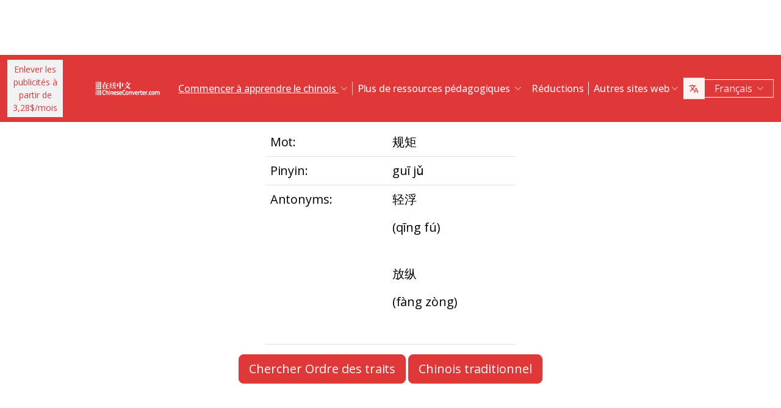

--- FILE ---
content_type: text/html; charset=UTF-8
request_url: https://www.chineseconverter.com/fr/convert/antonym/simplified/%E8%A7%84%E7%9F%A9
body_size: 9694
content:
<!DOCTYPE html>
<html lang="fr" dir='ltr'>
<head>
    <meta charset="UTF-8">
    <meta http-equiv="X-UA-Compatible" content="IE=edge">
    <meta name="viewport" content="width=device-width, initial-scale=1">
    <link rel="apple-touch-icon" sizes="180x180" href="/apple-touch-icon.png">
    <link rel="icon" type="image/png" sizes="32x32" href="/favicon-32x32.png">
    <link rel="icon" type="image/png" sizes="16x16" href="/favicon-16x16.png">
    <link rel="manifest" href="/site.webmanifest">
    <link rel="preconnect" href="https://fonts.gstatic.com" crossorigin>
    <link href="https://fonts.googleapis.com/css2?family=Open+Sans:wght@400;500;600;700&display=swap&_v=20230502031611" rel="stylesheet">
        <title>Ressources pour apprendre chinois - Simplified antonym</title>
    <!-- Matomo -->
<script type="98972ec138b822aea9af45dc-text/javascript">
	var _paq = window._paq = window._paq || [];
	/* tracker methods like "setCustomDimension" should be called before "trackPageView" */
	_paq.push(["setDocumentTitle", document.domain + "/" + document.title]);
	_paq.push(["setCookieDomain", "*.www.ChineseConverter.com"]);
	_paq.push(["setDomains", ["*.www.ChineseConverter.com"]]);
	_paq.push(['trackPageView']);
	_paq.push(['enableLinkTracking']);
	(function () {
		var u = "https://pwk.chineseconverter.com/";
		_paq.push(['setTrackerUrl', u + 'matomo.php']);
		_paq.push(['setSiteId', '1']);
		var d = document, g = d.createElement('script'), s = d.getElementsByTagName('script')[0];
		g.type = 'text/javascript';
		g.async = true;
		g.src = u + 'matomo.js';
		s.parentNode.insertBefore(g, s);
	})();
</script>
<noscript><p><img src="https://pwk.chineseconverter.com/matomo.php?idsite=1&amp;rec=1" style="border:0;" alt=""/></p>
</noscript>
<!-- End Matomo Code -->

<!-- Global site tag (gtag.js) - Google Analytics -->
<script async src='https://www.googletagmanager.com/gtag/js?id=UA-36148676-1' type="98972ec138b822aea9af45dc-text/javascript"></script>
<script type="98972ec138b822aea9af45dc-text/javascript">
	window.dataLayer = window.dataLayer || [];
	function gtag() {
		dataLayer.push(arguments);
	}

	// Default ad_storage and analytics_storage to 'denied'.
	gtag('consent', 'default', {
		'ad_storage': 'denied',
		'analytics_storage': 'denied'
	});

	gtag('js', new Date());
	gtag('config', 'UA-36148676-1');
</script>
<!-- End GA tag Code -->

<script async src='https://securepubads.g.doubleclick.net/tag/js/gpt.js' type="98972ec138b822aea9af45dc-text/javascript"></script>
<script type="98972ec138b822aea9af45dc-text/javascript">
  window.googletag = window.googletag || {};
  window.googletag.cmd = window.googletag.cmd || [];
  googletag.cmd.push(() => {
    window.interstitialSlot = googletag.defineOutOfPageSlot('/98948493,21745447872/chineseconverter_multisize_interstitial', googletag.enums.OutOfPageFormat.INTERSTITIAL);
    window.interstitialSlot && window.interstitialSlot.addService(googletag.pubads()).setConfig({ interstitial: { triggers: { unhideWindow: true } } });

    window.anchorSlot = googletag.defineOutOfPageSlot('/98948493,21745447872/chineseconverter_multisize_anchor', googletag.enums.OutOfPageFormat.BOTTOM_ANCHOR);
    window.anchorSlot && window.anchorSlot.addService(googletag.pubads());

    window.rightSideRail = window.googletag.defineOutOfPageSlot('98948493,21745447872/chineseconverter_multisize_sidebar_right', googletag.enums.OutOfPageFormat.RIGHT_SIDE_RAIL);
    window.rightSideRail && window.rightSideRail.addService(googletag.pubads());

    window.leftSideRail = window.googletag.defineOutOfPageSlot('/98948493,21745447872/chineseconverter_multisize_sidebar_left', googletag.enums.OutOfPageFormat.LEFT_SIDE_RAIL);
    window.leftSideRail && window.leftSideRail.addService(googletag.pubads());

    googletag.pubads().enableSingleRequest();
    googletag.pubadsReady || googletag.enableServices();
  });

  const displayAds = () => {
    googletag.cmd.push(() => {

      window.interstitialSlot && googletag.display(interstitialSlot);
      window.anchorSlot && googletag.display(anchorSlot);
      window.rightSideRail && googletag.display(rightSideRail);
      window.leftSideRail && googletag.display(leftSideRail);
    });
  };

  if (document.readyState === 'complete' || document.readyState === 'interactive') {
    displayAds();
  } else {
    document.addEventListener('DOMContentLoaded', displayAds);
  }
</script>

<script type="98972ec138b822aea9af45dc-text/javascript">
	window.__cfRLUnblockHandlers = true;
	const popupCenter = ({url, title, w, h}) => {
		const dualScreenLeft = window.screenLeft !== undefined ? window.screenLeft : window.screenX;
		const dualScreenTop = window.screenTop !== undefined ? window.screenTop : window.screenY;

		const width = window.innerWidth ? window.innerWidth : document.documentElement.clientWidth ? document.documentElement.clientWidth : screen.width;
		const height = window.innerHeight ? window.innerHeight : document.documentElement.clientHeight ? document.documentElement.clientHeight : screen.height;

		const systemZoom = width / window.screen.availWidth;
		const left = (width - w) / 2 / systemZoom + dualScreenLeft
		const top = (height - h) / 2 / systemZoom + dualScreenTop
		const newWindow = window.open(url, title,
			`scrollbars=yes,
				width=${w / systemZoom},
				height=${h / systemZoom},
				top=${top},
				left=${left}`
		)

		newWindow.onbeforeunload = function () {
			window.opener.location.reload(true);
		};

		if (window.focus) newWindow.focus();
	}
</script>
<script type="98972ec138b822aea9af45dc-text/javascript">
  window._taboola = window._taboola || [];
  _taboola.push({article:'auto'});
  !function (e, f, u, i) {
    if (!document.getElementById(i)){
      e.async = 1;
      e.src = u;
      e.id = i;
      f.parentNode.insertBefore(e, f);
    }
  }(document.createElement('script'),
  document.getElementsByTagName('script')[0],
  '//cdn.taboola.com/libtrc/adklip-network/loader.js',
  'tb_loader_script');
  if(window.performance && typeof window.performance.mark == 'function')
    {window.performance.mark('tbl_ic');}
</script>
<meta name="naver-site-verification" content="529e716bb9be688d244a7fb10e060c2c6eb4df18" />
<meta name="sogou_site_verification" content="pEs6SzJZrI"/>
<meta name="shenma-site-verification" content="01bb8bc848cfb6ca2157ab9a765a6131_1634894293">
    <meta name="keyword" content="Apprendre le chinois en ligne, Ressources en chinois mandarin, Auto-apprentissage du chinois, Ressources pour apprendre le chinois, Créer des feuilles de travail en chinois, Convertir le chinois en pinyin, Apprendre le chinois gratuitement, Chercher l&#039;ordre des traits en chinois, Trouver son nom en chinois, Comment apprendre le chinois, Ressources en chinois, Autoformation en chinois">
<meta name="title" content="ChineseConverter.com - Ressources pour apprendre le chinois mandarin">
<meta name="description" content="30 ressources différentes pour les apprenants de chinois mandarin et les professeurs de chinois. Ces ressources ont une grande variété d&#039;utilisations et facilitent l&#039;apprentissage et l&#039;enseignement du chinois!">
<meta name="og:url" content="https://www.chineseconverter.com/fr/convert/antonym/simplified/%E8%A7%84%E7%9F%A9">
<meta name="og:title" content="ChineseConverter.com - Ressources pour apprendre le chinois mandarin">
<meta name="og:keyword" content="Apprendre le chinois en ligne, Ressources en chinois mandarin, Auto-apprentissage du chinois, Ressources pour apprendre le chinois, Créer des feuilles de travail en chinois, Convertir le chinois en pinyin, Apprendre le chinois gratuitement, Chercher l&#039;ordre des traits en chinois, Trouver son nom en chinois, Comment apprendre le chinois, Ressources en chinois, Autoformation en chinois">
<meta name="og:description" content="30 ressources différentes pour les apprenants de chinois mandarin et les professeurs de chinois. Ces ressources ont une grande variété d&#039;utilisations et facilitent l&#039;apprentissage et l&#039;enseignement du chinois!">
<meta name="og:site_name" content="Chinese Tools">
<meta name="csrf-param" content="_csrf-frontend">
<meta name="csrf-token" content="43wVP1YnocZXbdw9qJWjwGOIL68zMWQ9NG7pZ-wHUli7F3AMLGrjry8gtX7wo8inEusX6mtYUWVWKJ8XqFA5dQ==">

<link href="https://cdn.jsdelivr.net/npm/bootstrap-icons@1.10.5/font/bootstrap-icons.css?_v=20230502031611" rel="stylesheet">
<link href="https://cdnjs.cloudflare.com/ajax/libs/OwlCarousel2/2.3.4/assets/owl.carousel.min.css?_v=20230502031611" rel="stylesheet">
<link href="https://cdnjs.cloudflare.com/ajax/libs/OwlCarousel2/2.3.4/assets/owl.theme.default.css?_v=20230502031611" rel="stylesheet">
<link href="/css/custom.css?v=231117-1616" rel="stylesheet">
<link href="/css/style.css?v=230918-1831" rel="stylesheet">
<script src="/assets/de3282cd/jquery.js" type="98972ec138b822aea9af45dc-text/javascript"></script></head>
<body>

<div class="body-content">
                        <div class="d-none d-sm-block desktop-header-ad-padding desktop-ad-header-footer text-center">
                            </div>
        <!--        <div class="advert-container-w desktop_header_advert bg-grey-2 rounded-0 position-relative overflow-hidden">-->
<!--            <button class="btn btn-xs btn-light dropdown-toggle no-after position-absolute top-0 end-0 rounded-0" type="button">Advertisement<i class="bi bi-three-dots-vertical"></i></button>-->
<!--        </div>-->
    
    
<header class="header js-header" id="header">
    <nav class="navbar navbar-expand-lg bg-body-tertiary bg-danger">
        <div class="container">
                            <button onclick="if (!window.__cfRLUnblockHandlers) return false; popupCenter({url: '/fr/convert/get-premium', title: 'Enlever les publicités à partir de 3,28$/mois', w: 485, h: 635});" class="btn btn-light btn-sm rounded-0 me-5 d-none d-xl-block text-danger" data-cf-modified-98972ec138b822aea9af45dc-="">
                    Enlever les publicités à<br />partir de 3,28$/mois                </button>
                        <a class="navbar-brand" href="https://www.chineseconverter.com/fr">
                <img src="https://media.chineseconverter.com/public-web/images/new-ui/logo.svg" alt="">
            </a>
            <button class="navbar-toggler collapsed border-0 rounded-0 text-white" type="button" data-bs-toggle="collapse" data-bs-target="#navbarSupportedContent" aria-controls="navbarSupportedContent" aria-expanded="false" aria-label="Toggle navigation"><i class="bi bi-list"></i><i class="bi bi-x"></i></button>
            <div class="collapse navbar-collapse" id="navbarSupportedContent">
                <ul class="navbar-nav ms-auto me-auto mb-lg-0 pb-4 pb-lg-0">
                                            <li class="nav-item dropdown d-lg-none">
                                                            <a class="nav-link dropdown-toggle" href="#" role="button" data-bs-toggle="dropdown" aria-expanded="false">
                                    Commencer à apprendre le chinois                                </a>
                                <ul class="dropdown-menu border-0 rounded-0 p-0 ps-2 pb-3">
                                                                            <li class="mb-2">
                                            <a class="dropdown-item" href="https://www.chineseconverter.com/fr/convert/find-your-chinese-name">Trouvez votre prénom en chinois                                            </a>
                                        </li>
                                                                            <li class="mb-2">
                                            <a class="dropdown-item" href="https://www.chineseconverter.com/fr/convert/chinese-stroke-order-tool">Ordre des traits animés pour les caractères chinois                                            </a>
                                        </li>
                                                                            <li class="mb-2">
                                            <a class="dropdown-item" href="https://www.chineseconverter.com/fr/convert/mandarin-chinese-text-sound-read-aloud">Écouter un texte chinois lu à voix haute - Entrer un texte chinois et obtenir la prononciation                                            </a>
                                        </li>
                                                                            <li class="mb-2">
                                            <a class="dropdown-item" href="https://www.chineseconverter.com/fr/convert/zhuyin">Conversion du chinois en Zhuyin                                            </a>
                                        </li>
                                                                            <li class="mb-2">
                                            <a class="dropdown-item" href="https://www.chineseconverter.com/fr/convert/chinese-to-pinyin">Pinyin chinois                                            </a>
                                        </li>
                                                                            <li class="mb-2">
                                            <a class="dropdown-item" href="https://www.chineseconverter.com/fr/convert/type-in-chinese-online-ime">Taper du chinois en ligne (IME)                                            </a>
                                        </li>
                                                                            <li class="mb-2">
                                            <a class="dropdown-item" href="https://www.chineseconverter.com/fr/convert/simplified-to-traditional">Conversion en chinois traditionnel/chinois simplifié                                            </a>
                                        </li>
                                                                            <li class="mb-2">
                                            <a class="dropdown-item" href="https://www.chineseconverter.com/fr/convert/chinese-text-to-image">Générer une image du texte                                            </a>
                                        </li>
                                                                    </ul>
                                                    </li>
                                            <li class="nav-item dropdown d-lg-none">
                                                            <a class="nav-link dropdown-toggle" href="#" role="button" data-bs-toggle="dropdown" aria-expanded="false">
                                    Convertisseurs de caractères                                </a>
                                <ul class="dropdown-menu border-0 rounded-0 p-0 ps-2 pb-3">
                                                                            <li class="mb-2">
                                            <a class="dropdown-item" href="https://www.chineseconverter.com/fr/convert/chinese-text-files-txt-simplified-to-traditional-convert">Convertir des fichiers TXT du chinois simplifié en chinois traditionnel                                            </a>
                                        </li>
                                                                            <li class="mb-2">
                                            <a class="dropdown-item" href="https://www.chineseconverter.com/fr/convert/chinese-subtitles-srt-simplified-to-traditional-convert">Sous-titres (SRT) chinois traditionnel/xhinois simplifié                                            </a>
                                        </li>
                                                                            <li class="mb-2">
                                            <a class="dropdown-item" href="https://www.chineseconverter.com/fr/convert/unicode">Chinois vers unicode                                            </a>
                                        </li>
                                                                            <li class="mb-2">
                                            <a class="dropdown-item" href="https://www.chineseconverter.com/fr/convert/chinese-character-count">Outil de décompte de caractères chinois                                            </a>
                                        </li>
                                                                            <li class="mb-2">
                                            <a class="dropdown-item" href="https://www.chineseconverter.com/fr/convert/chinese-characters-to-katakana-conversion">Caractères chinois (Hanzi) et pinyin vers Katakana japonais                                            </a>
                                        </li>
                                                                            <li class="mb-2">
                                            <a class="dropdown-item" href="https://www.chineseconverter.com/fr/convert/chinese-characters-to-hangul">Convertir des caractères chinois (Hanzi) et pinyin vers Hangul                                            </a>
                                        </li>
                                                                            <li class="mb-2">
                                            <a class="dropdown-item" href="https://www.chineseconverter.com/fr/convert/chinese-characters-to-cyrillic">Convertir un texte chinois en cyrillique (russe)                                            </a>
                                        </li>
                                                                            <li class="mb-2">
                                            <a class="dropdown-item" href="https://www.chineseconverter.com/fr/convert/wade-giles-to-chinese">Conversion Wade-Giles                                            </a>
                                        </li>
                                                                            <li class="mb-2">
                                            <a class="dropdown-item" href="https://www.chineseconverter.com/fr/convert/find-out-if-simplified-or-traditional-chinese">Outil pour savoir si le texte est en simplifié ou traditionnel                                            </a>
                                        </li>
                                                                    </ul>
                                                    </li>
                                            <li class="nav-item dropdown d-lg-none">
                                                            <a class="nav-link dropdown-toggle" href="#" role="button" data-bs-toggle="dropdown" aria-expanded="false">
                                    Feuille de travail imprimable Créateurs                                </a>
                                <ul class="dropdown-menu border-0 rounded-0 p-0 ps-2 pb-3">
                                                                            <li class="mb-2">
                                            <a class="dropdown-item" href="https://www.chineseconverter.com/fr/convert/chinese-character-practise-writing-sheets">Créez vos propres cahiers d'exercices pour écrire en caractères chinois                                            </a>
                                        </li>
                                                                            <li class="mb-2">
                                            <a class="dropdown-item" href="https://www.chineseconverter.com/fr/convert/jumble-up-chinese-sentences">Phrases mélangées en chinois                                            </a>
                                        </li>
                                                                            <li class="mb-2">
                                            <a class="dropdown-item" href="https://www.chineseconverter.com/fr/convert/chinese-sentence-fill-in-the-gap">Phrase chinoise Remplir le vide                                            </a>
                                        </li>
                                                                            <li class="mb-2">
                                            <a class="dropdown-item" href="https://www.chineseconverter.com/fr/convert/chinese-sentence-create-blank-spaces">Générer des phrase en chinois avec des mots manquants                                            </a>
                                        </li>
                                                                            <li class="mb-2">
                                            <a class="dropdown-item" href="https://www.chineseconverter.com/fr/convert/chinese-number-bingo-sheet-creator">Générer des carte bingo avec des nombres chinois                                            </a>
                                        </li>
                                                                            <li class="mb-2">
                                            <a class="dropdown-item" href="https://www.chineseconverter.com/fr/convert/chinese-random-number-bingo-sheet-creator">Générer carte bingo chiffre aléatoire chinois                                            </a>
                                        </li>
                                                                            <li class="mb-2">
                                            <a class="dropdown-item" href="https://www.chineseconverter.com/fr/convert/chinese-stroke-order-word-search-creator">Générateur de mots cachés avec l'ordre des traits en chinois                                            </a>
                                        </li>
                                                                            <li class="mb-2">
                                            <a class="dropdown-item" href="https://www.chineseconverter.com/fr/convert/create-chinese-new-year-scrolls">Générer des rouleaux de Nouvel An chinois                                            </a>
                                        </li>
                                                                    </ul>
                                                    </li>
                                            <li class="nav-item dropdown d-lg-none">
                                                            <a class="nav-link dropdown-toggle" href="#" role="button" data-bs-toggle="dropdown" aria-expanded="false">
                                    Vocabulaire chinois                                </a>
                                <ul class="dropdown-menu border-0 rounded-0 p-0 ps-2 pb-3">
                                                                            <li class="mb-2">
                                            <a class="dropdown-item" href="https://www.chineseconverter.com/fr/convert/chinese-family-terms">Expressions familiales en chinois                                            </a>
                                        </li>
                                                                            <li class="mb-2">
                                            <a class="dropdown-item" href="https://www.chineseconverter.com/fr/convert/chinese-antonym-search">Recherche d'antonymes en chinois                                            </a>
                                        </li>
                                                                            <li class="mb-2">
                                            <a class="dropdown-item" href="https://www.chineseconverter.com/fr/convert/chinese-chengyu-idiom-lookup">Chercher du chinois Chengyu (Expressions)                                            </a>
                                        </li>
                                                                            <li class="mb-2">
                                            <a class="dropdown-item" href="https://www.chineseconverter.com/fr/convert/chinese-periodic-table">Tableau périodique chinois                                            </a>
                                        </li>
                                                                            <li class="mb-2">
                                            <a class="dropdown-item" href="https://www.chineseconverter.com/fr/convert/arabic-numbers-to-chinese-numbers">Conversion chiffre arabe / caractères chinois                                            </a>
                                        </li>
                                                                            <li class="mb-2">
                                            <a class="dropdown-item" href="https://www.chineseconverter.com/fr/convert/chinese-numbers-to-english-numbers">Nombres chinois en anglais                                            </a>
                                        </li>
                                                                    </ul>
                                                    </li>
                                            <li class="nav-item dropdown d-lg-none">
                                                            <a class="nav-link dropdown-toggle" href="#" role="button" data-bs-toggle="dropdown" aria-expanded="false">
                                    Apprendre en s'amusant                                </a>
                                <ul class="dropdown-menu border-0 rounded-0 p-0 ps-2 pb-3">
                                                                            <li class="mb-2">
                                            <a class="dropdown-item" href="https://www.chineseconverter.com/fr/convert/chinese-flag-emoji-look-up">Chercher des drapeaux en chinois par Emoji                                            </a>
                                        </li>
                                                                            <li class="mb-2">
                                            <a class="dropdown-item" href="https://www.chineseconverter.com/fr/convert/chinese-astrological-year">Année astrologique chinoise                                            </a>
                                        </li>
                                                                            <li class="mb-2">
                                            <a class="dropdown-item" href="https://www.chineseconverter.com/fr/convert/change-chinese-colour-by-tone">Changer la couleur du chinois par intonation                                            </a>
                                        </li>
                                                                            <li class="mb-2">
                                            <a class="dropdown-item" href="https://www.chineseconverter.com/fr/convert/change-text-orientation">Changement d'orientation de texte en chinois                                            </a>
                                        </li>
                                                                            <li class="mb-2">
                                            <a class="dropdown-item" href="https://www.chineseconverter.com/fr/convert/number-to-tone">Conversion Pinyin avec chiffres/Pinyin avec tonalités                                            </a>
                                        </li>
                                                                    </ul>
                                                    </li>
                                        <li class="nav-item dropdown position-static d-none d-lg-inline-block">
                        <a class="nav-link dropdown-toggle position-static text-decoration-underline js-dropdown-toggle" href="#" role="button" data-bs-toggle="dropdown" aria-expanded="false">
                            Commencer à apprendre le chinois                        </a>
                        <div class="dropdown-menu js-dropdown-menu dropdown-menu-screen rounded-0 border-0">
                            <div class="container">
                                <div class="row w-100">
                                    <div class="col-lg-6">
                                        <div class="d-flex gap-3 flex-column">
                                                                                                                                                                                        <a class="btn-quickly-circle d-flex align-items-center mw-100 gap-3" href="https://www.chineseconverter.com/fr/convert/find-your-chinese-name">
                                                                                                            <picture>
                                                            <source srcset="https://media.chineseconverter.com/public-web/images/new-ui/icons/find-your-chinese-name-removebg-preview.webp" type="image/webp">
                                                            <img class="m-0" src="https://media.chineseconverter.com/public-web/images/new-ui/icons/find-your-chinese-name-removebg-preview.png" alt="">
                                                                                                                    </picture>
                                                                                                        <span class="d-inline-block">Trouvez votre prénom en chinois</span>
                                                </a>
                                                                                                                                                                                            <a class="btn-quickly-circle d-flex align-items-center mw-100 gap-3" href="https://www.chineseconverter.com/fr/convert/chinese-stroke-order-tool">
                                                                                                            <picture>
                                                            <source srcset="https://media.chineseconverter.com/public-web/images/new-ui/icons/chinese-stroke-order-tool-removebg-preview.webp" type="image/webp">
                                                            <img class="m-0" src="https://media.chineseconverter.com/public-web/images/new-ui/icons/chinese-stroke-order-tool-removebg-preview.png" alt="">
                                                                                                                    </picture>
                                                                                                        <span class="d-inline-block">Ordre des traits animés pour les caractères chinois</span>
                                                </a>
                                                                                                                                                                                            <a class="btn-quickly-circle d-flex align-items-center mw-100 gap-3" href="https://www.chineseconverter.com/fr/convert/mandarin-chinese-text-sound-read-aloud">
                                                                                                            <picture>
                                                            <source srcset="https://media.chineseconverter.com/public-web/images/new-ui/icons/mandarin-chinese-text-sound-read-aloud-removebg-preview.webp" type="image/webp">
                                                            <img class="m-0" src="https://media.chineseconverter.com/public-web/images/new-ui/icons/mandarin-chinese-text-sound-read-aloud-removebg-preview.png" alt="">
                                                                                                                    </picture>
                                                                                                        <span class="d-inline-block">Écouter un texte chinois lu à voix haute - Entrer un texte chinois et obtenir la prononciation</span>
                                                </a>
                                                                                                                                                                                            <a class="btn-quickly-circle d-flex align-items-center mw-100 gap-3" href="https://www.chineseconverter.com/fr/convert/zhuyin">
                                                                                                            <picture>
                                                            <source srcset="https://media.chineseconverter.com/public-web/images/new-ui/icons/chinese-to-zhuyin-removebg-preview.webp" type="image/webp">
                                                            <img class="m-0" src="https://media.chineseconverter.com/public-web/images/new-ui/icons/chinese-to-zhuyin-removebg-preview.png" alt="">
                                                                                                                    </picture>
                                                                                                        <span class="d-inline-block">Conversion du chinois en Zhuyin</span>
                                                </a>
                                                                                                                                                                                    </div>
                                    </div>
                                    <div class="col-lg-6">
                                        <div class="d-flex gap-3 flex-column">
                                                                                                                                                                                                                                                                                                                                        
                                                <a class="btn-quickly-circle d-flex align-items-center mw-100 gap-3" href="https://www.chineseconverter.com/fr/convert/chinese-to-pinyin">
                                                                                                            <picture>
                                                            <source srcset="https://media.chineseconverter.com/public-web/images/new-ui/icons/chinese-to-pinyin-removebg-preview.webp" type="image/webp">
                                                            <img class="m-0" src="https://media.chineseconverter.com/public-web/images/new-ui/icons/chinese-to-pinyin-removebg-preview.png" alt="">
                                                                                                                    </picture>
                                                                                                        <span class="d-inline-block">Pinyin chinois</span>
                                                </a>
                                                                                                                                            
                                                <a class="btn-quickly-circle d-flex align-items-center mw-100 gap-3" href="https://www.chineseconverter.com/fr/convert/type-in-chinese-online-ime">
                                                                                                            <picture>
                                                            <source srcset="https://media.chineseconverter.com/public-web/images/new-ui/icons/type-in-chinese-online-ime-removebg-preview.webp" type="image/webp">
                                                            <img class="m-0" src="https://media.chineseconverter.com/public-web/images/new-ui/icons/type-in-chinese-online-ime-removebg-preview.png" alt="">
                                                                                                                    </picture>
                                                                                                        <span class="d-inline-block">Taper du chinois en ligne (IME)</span>
                                                </a>
                                                                                                                                            
                                                <a class="btn-quickly-circle d-flex align-items-center mw-100 gap-3" href="https://www.chineseconverter.com/fr/convert/simplified-to-traditional">
                                                                                                            <picture>
                                                            <source srcset="https://media.chineseconverter.com/public-web/images/new-ui/icons/simplified-to-traditional-removebg-preview.webp" type="image/webp">
                                                            <img class="m-0" src="https://media.chineseconverter.com/public-web/images/new-ui/icons/simplified-to-traditional-removebg-preview.png" alt="">
                                                                                                                    </picture>
                                                                                                        <span class="d-inline-block">Conversion en chinois traditionnel/chinois simplifié</span>
                                                </a>
                                                                                                                                            
                                                <a class="btn-quickly-circle d-flex align-items-center mw-100 gap-3" href="https://www.chineseconverter.com/fr/convert/chinese-text-to-image">
                                                                                                            <picture>
                                                            <source srcset="https://media.chineseconverter.com/public-web/images/new-ui/icons/chinese-text-to-image-removebg-preview.webp" type="image/webp">
                                                            <img class="m-0" src="https://media.chineseconverter.com/public-web/images/new-ui/icons/chinese-text-to-image-removebg-preview.png" alt="">
                                                                                                                    </picture>
                                                                                                        <span class="d-inline-block">Générer une image du texte</span>
                                                </a>
                                                                                                                                    </div>
                                    </div>
                                </div>
                            </div>
                        </div>
                    </li>
                    <li class="nav-item divider d-none d-lg-block"></li>
                    <li class="nav-item dropdown position-static d-none d-lg-inline-block">
                        <a class="nav-link dropdown-toggle position-static" href="#" role="button" data-bs-toggle="dropdown" aria-expanded="false">
                            Plus de ressources pédagogiques                        </a>
                        <div class="dropdown-menu dropdown-menu-screen rounded-0 border-0">
                            <div class="container bigger">
                                <div class="row">
                                                                            <div class="col-lg-4">
                                                                                            <div class="mb-5 pt-lg-4">
                                                                                                            <h5 class="text-danger">
                                                                                                                            <img class="me-2" src="https://media.chineseconverter.com/public-web/images/new-ui/icons/icon-printer.svg" alt="">
                                                            
                                                            <small>Feuille de travail imprimable Créateurs:</small>
                                                        </h5>
                                                        <ul class="list-unstyled mb-0">
                                                                                                                            <li class="mb-1">
                                                                    <a class="text-decoration-none text-reset hover-danger" href="https://www.chineseconverter.com/fr/convert/chinese-character-practise-writing-sheets">
                                                                        Créez vos propres cahiers d'exercices pour écrire en caractères chinois                                                                    </a>
                                                                </li>
                                                                                                                            <li class="mb-1">
                                                                    <a class="text-decoration-none text-reset hover-danger" href="https://www.chineseconverter.com/fr/convert/jumble-up-chinese-sentences">
                                                                        Phrases mélangées en chinois                                                                    </a>
                                                                </li>
                                                                                                                            <li class="mb-1">
                                                                    <a class="text-decoration-none text-reset hover-danger" href="https://www.chineseconverter.com/fr/convert/chinese-sentence-fill-in-the-gap">
                                                                        Phrase chinoise Remplir le vide                                                                    </a>
                                                                </li>
                                                                                                                            <li class="mb-1">
                                                                    <a class="text-decoration-none text-reset hover-danger" href="https://www.chineseconverter.com/fr/convert/chinese-sentence-create-blank-spaces">
                                                                        Générer des phrase en chinois avec des mots manquants                                                                    </a>
                                                                </li>
                                                                                                                            <li class="mb-1">
                                                                    <a class="text-decoration-none text-reset hover-danger" href="https://www.chineseconverter.com/fr/convert/chinese-number-bingo-sheet-creator">
                                                                        Générer des carte bingo avec des nombres chinois                                                                    </a>
                                                                </li>
                                                                                                                            <li class="mb-1">
                                                                    <a class="text-decoration-none text-reset hover-danger" href="https://www.chineseconverter.com/fr/convert/chinese-random-number-bingo-sheet-creator">
                                                                        Générer carte bingo chiffre aléatoire chinois                                                                    </a>
                                                                </li>
                                                                                                                            <li class="mb-1">
                                                                    <a class="text-decoration-none text-reset hover-danger" href="https://www.chineseconverter.com/fr/convert/chinese-stroke-order-word-search-creator">
                                                                        Générateur de mots cachés avec l'ordre des traits en chinois                                                                    </a>
                                                                </li>
                                                                                                                            <li class="mb-1">
                                                                    <a class="text-decoration-none text-reset hover-danger" href="https://www.chineseconverter.com/fr/convert/create-chinese-new-year-scrolls">
                                                                        Générer des rouleaux de Nouvel An chinois                                                                    </a>
                                                                </li>
                                                                                                                    </ul>
                                                                                                    </div>
                                                                                            <div class="mb-5 ">
                                                                                                            <h5 class="text-danger">
                                                                                                                            <img class="me-2" src="https://media.chineseconverter.com/public-web/images/new-ui/icons/icon-smileywink.svg" alt="">
                                                            
                                                            <small>Apprendre en s'amusant:</small>
                                                        </h5>
                                                        <ul class="list-unstyled mb-0">
                                                                                                                            <li class="mb-1">
                                                                    <a class="text-decoration-none text-reset hover-danger" href="https://www.chineseconverter.com/fr/convert/chinese-flag-emoji-look-up">
                                                                        Chercher des drapeaux en chinois par Emoji                                                                    </a>
                                                                </li>
                                                                                                                            <li class="mb-1">
                                                                    <a class="text-decoration-none text-reset hover-danger" href="https://www.chineseconverter.com/fr/convert/chinese-astrological-year">
                                                                        Année astrologique chinoise                                                                    </a>
                                                                </li>
                                                                                                                            <li class="mb-1">
                                                                    <a class="text-decoration-none text-reset hover-danger" href="https://www.chineseconverter.com/fr/convert/change-chinese-colour-by-tone">
                                                                        Changer la couleur du chinois par intonation                                                                    </a>
                                                                </li>
                                                                                                                            <li class="mb-1">
                                                                    <a class="text-decoration-none text-reset hover-danger" href="https://www.chineseconverter.com/fr/convert/change-text-orientation">
                                                                        Changement d'orientation de texte en chinois                                                                    </a>
                                                                </li>
                                                                                                                            <li class="mb-1">
                                                                    <a class="text-decoration-none text-reset hover-danger" href="https://www.chineseconverter.com/fr/convert/number-to-tone">
                                                                        Conversion Pinyin avec chiffres/Pinyin avec tonalités                                                                    </a>
                                                                </li>
                                                                                                                    </ul>
                                                                                                    </div>
                                                                                    </div>
                                                                            <div class="col-lg-4">
                                                                                            <div class="mb-5 pt-lg-4">
                                                                                                            <h5 class="text-danger">
                                                                                                                            <img class="me-2" src="https://media.chineseconverter.com/public-web/images/new-ui/icons/icon-swap.svg" alt="">
                                                            
                                                            <small>Convertisseurs de caractères:</small>
                                                        </h5>
                                                        <ul class="list-unstyled mb-0">
                                                                                                                            <li class="mb-1">
                                                                    <a class="text-decoration-none text-reset hover-danger" href="https://www.chineseconverter.com/fr/convert/chinese-text-files-txt-simplified-to-traditional-convert">
                                                                        Convertir des fichiers TXT du chinois simplifié en chinois traditionnel                                                                    </a>
                                                                </li>
                                                                                                                            <li class="mb-1">
                                                                    <a class="text-decoration-none text-reset hover-danger" href="https://www.chineseconverter.com/fr/convert/chinese-subtitles-srt-simplified-to-traditional-convert">
                                                                        Sous-titres (SRT) chinois traditionnel/xhinois simplifié                                                                    </a>
                                                                </li>
                                                                                                                            <li class="mb-1">
                                                                    <a class="text-decoration-none text-reset hover-danger" href="https://www.chineseconverter.com/fr/convert/unicode">
                                                                        Chinois vers unicode                                                                    </a>
                                                                </li>
                                                                                                                            <li class="mb-1">
                                                                    <a class="text-decoration-none text-reset hover-danger" href="https://www.chineseconverter.com/fr/convert/chinese-character-count">
                                                                        Outil de décompte de caractères chinois                                                                    </a>
                                                                </li>
                                                                                                                            <li class="mb-1">
                                                                    <a class="text-decoration-none text-reset hover-danger" href="https://www.chineseconverter.com/fr/convert/chinese-characters-to-katakana-conversion">
                                                                        Caractères chinois (Hanzi) et pinyin vers Katakana japonais                                                                    </a>
                                                                </li>
                                                                                                                            <li class="mb-1">
                                                                    <a class="text-decoration-none text-reset hover-danger" href="https://www.chineseconverter.com/fr/convert/chinese-characters-to-hangul">
                                                                        Convertir des caractères chinois (Hanzi) et pinyin vers Hangul                                                                    </a>
                                                                </li>
                                                                                                                            <li class="mb-1">
                                                                    <a class="text-decoration-none text-reset hover-danger" href="https://www.chineseconverter.com/fr/convert/chinese-characters-to-cyrillic">
                                                                        Convertir un texte chinois en cyrillique (russe)                                                                    </a>
                                                                </li>
                                                                                                                            <li class="mb-1">
                                                                    <a class="text-decoration-none text-reset hover-danger" href="https://www.chineseconverter.com/fr/convert/wade-giles-to-chinese">
                                                                        Conversion Wade-Giles                                                                    </a>
                                                                </li>
                                                                                                                            <li class="mb-1">
                                                                    <a class="text-decoration-none text-reset hover-danger" href="https://www.chineseconverter.com/fr/convert/find-out-if-simplified-or-traditional-chinese">
                                                                        Outil pour savoir si le texte est en simplifié ou traditionnel                                                                    </a>
                                                                </li>
                                                                                                                    </ul>
                                                                                                    </div>
                                                                                            <div class="mb-5 ">
                                                                                                            <h5 class="text-danger">
                                                                                                                            <img class="me-2" src="https://media.chineseconverter.com/public-web/images/new-ui/icons/icon-books.svg" alt="">
                                                            
                                                            <small>Vocabulaire chinois:</small>
                                                        </h5>
                                                        <ul class="list-unstyled mb-0">
                                                                                                                            <li class="mb-1">
                                                                    <a class="text-decoration-none text-reset hover-danger" href="https://www.chineseconverter.com/fr/convert/chinese-family-terms">
                                                                        Expressions familiales en chinois                                                                    </a>
                                                                </li>
                                                                                                                            <li class="mb-1">
                                                                    <a class="text-decoration-none text-reset hover-danger" href="https://www.chineseconverter.com/fr/convert/chinese-antonym-search">
                                                                        Recherche d'antonymes en chinois                                                                    </a>
                                                                </li>
                                                                                                                            <li class="mb-1">
                                                                    <a class="text-decoration-none text-reset hover-danger" href="https://www.chineseconverter.com/fr/convert/chinese-chengyu-idiom-lookup">
                                                                        Chercher du chinois Chengyu (Expressions)                                                                    </a>
                                                                </li>
                                                                                                                            <li class="mb-1">
                                                                    <a class="text-decoration-none text-reset hover-danger" href="https://www.chineseconverter.com/fr/convert/chinese-periodic-table">
                                                                        Tableau périodique chinois                                                                    </a>
                                                                </li>
                                                                                                                            <li class="mb-1">
                                                                    <a class="text-decoration-none text-reset hover-danger" href="https://www.chineseconverter.com/fr/convert/arabic-numbers-to-chinese-numbers">
                                                                        Conversion chiffre arabe / caractères chinois                                                                    </a>
                                                                </li>
                                                                                                                            <li class="mb-1">
                                                                    <a class="text-decoration-none text-reset hover-danger" href="https://www.chineseconverter.com/fr/convert/chinese-numbers-to-english-numbers">
                                                                        Nombres chinois en anglais                                                                    </a>
                                                                </li>
                                                                                                                    </ul>
                                                                                                    </div>
                                                                                    </div>
                                                                        <div class="col-lg-4">
                                        <div class="mw-240">
                                            <h6 class="mb-3">À propos de nous</h6>
                                                                                            <img class="img-fluid mb-3" src="https://media.chineseconverter.com/public-web/images/new-ui/about-us-img-1.svg" alt="">
                                                                                        <p>ChineseConverter.com existe depuis plus de 12 ans. Nous ajoutons constamment des ressources et travaillons à l'amélioration de l'expérience.  Notre site Web offre un éventail d'outils et de ressources conçus pour aider les apprenants et les enseignants de chinois.</p>
                                        </div>
                                    </div>
                                </div>
                            </div>
                        </div>
                    </li>
                    <li class="nav-item"><a class="nav-link" href="https://www.chineseconverter.com/fr/convert/learn-chinese-discounts">Réductions</a></li>
                    <li class="nav-item divider d-none d-lg-block"></li>
                    <li class="nav-item dropdown d-lg-none"><a class="nav-link dropdown-toggle" href="#" role="button" data-bs-toggle="dropdown" aria-expanded="false">Autres sites web</a>
                        <ul class="dropdown-menu border-0 rounded-0 p-0 ps-2 pb-3">
                                                            <li>
                                    <a class="dropdown-item" href="https://www.russiantools.com/fr">
                                        Ressources pour apprendre le russe                                    </a>
                                </li>
                                                            <li>
                                    <a class="dropdown-item" href="https://www.learnkoreantools.com/fr">
                                        Ressources pour apprendre le coréen                                    </a>
                                </li>
                                                            <li>
                                    <a class="dropdown-item" href="https://www.spanishtools.org/fr">
                                        Ressources pour apprendre l'espagnol                                    </a>
                                </li>
                                                            <li>
                                    <a class="dropdown-item" href="https://www.vietnamesetools.com/fr">
                                        Ressources pour apprendre le vietnamien                                    </a>
                                </li>
                                                            <li>
                                    <a class="dropdown-item" href="https://www.thaitools.org/fr">
                                        Ressources pour apprendre le thaïlandais                                    </a>
                                </li>
                                                    </ul>
                    </li>
                    <li class="nav-item dropdown d-lg-none mb-3 px-3">
                        <button onclick="if (!window.__cfRLUnblockHandlers) return false; popupCenter({url: '/fr/convert/get-premium', title: 'Enlever les publicités à partir de 3,28$/mois', w: 485, h: 635});" class="btn btn-danger text-white" role="button" data-cf-modified-98972ec138b822aea9af45dc-="">
                            Enlever les publicités à partir de 3,28$/mois                        </button>
                    </li>
                    <li class="nav-item dropdown px-3 d-lg-none">
                        <div class="dropdown btn-translate--container">
                            <button class="btn btn-outline-danger dropdown-toggle rounded-0 btn-translate" type="button" data-bs-toggle="dropdown" aria-expanded="false">
                                <span class="btn-translate--icon">
                                    <img class="img-fluid" src="https://media.chineseconverter.com/public-web/images/new-ui/icons/icon-translate-white.svg" alt="">
                                </span>
                                <span class="btn-translate--text">Français</span>
                            </button>
                            <ul class="dropdown-menu rounded-0 border-0 shadow"><li><a class="dropdown-item" href="https://www.chineseconverter.com/en/convert/antonym/simplified/%E8%A7%84%E7%9F%A9">English</a></li><li><a class="dropdown-item" href="https://www.chineseconverter.com/zh-cn/convert/antonym/simplified/%E8%A7%84%E7%9F%A9">简体中文</a></li><li><a class="dropdown-item" href="https://www.chineseconverter.com/zh-tw/convert/antonym/simplified/%E8%A7%84%E7%9F%A9">繁體中文</a></li><li><a class="dropdown-item" href="https://www.chineseconverter.com/th/convert/antonym/simplified/%E8%A7%84%E7%9F%A9">ภาษาไทย</a></li><li><a class="dropdown-item" href="https://www.chineseconverter.com/kr/convert/antonym/simplified/%E8%A7%84%E7%9F%A9">한국어</a></li><li><a class="dropdown-item" href="https://www.chineseconverter.com/zh-hk/convert/antonym/simplified/%E8%A7%84%E7%9F%A9">粵語</a></li><li><a class="dropdown-item" href="https://www.chineseconverter.com/vi/convert/antonym/simplified/%E8%A7%84%E7%9F%A9">Tiếng Việt</a></li><li><a class="dropdown-item" href="https://www.chineseconverter.com/ja/convert/antonym/simplified/%E8%A7%84%E7%9F%A9">日本語</a></li><li><a class="dropdown-item" href="https://www.chineseconverter.com/es/convert/antonym/simplified/%E8%A7%84%E7%9F%A9">Español</a></li><li><a class="dropdown-item" href="https://www.chineseconverter.com/fr/convert/antonym/simplified/%E8%A7%84%E7%9F%A9">Français</a></li><li><a class="dropdown-item" href="https://www.chineseconverter.com/pt-br/convert/antonym/simplified/%E8%A7%84%E7%9F%A9">Português (BR)</a></li><li><a class="dropdown-item" href="https://www.chineseconverter.com/ru/convert/antonym/simplified/%E8%A7%84%E7%9F%A9">Русский</a></li><li><a class="dropdown-item" href="https://www.chineseconverter.com/pt/convert/antonym/simplified/%E8%A7%84%E7%9F%A9">Português (PT)</a></li><li><a class="dropdown-item" href="https://www.chineseconverter.com/de/convert/antonym/simplified/%E8%A7%84%E7%9F%A9">Deutsch</a></li><li><a class="dropdown-item" href="https://www.chineseconverter.com/pl/convert/antonym/simplified/%E8%A7%84%E7%9F%A9">Polski</a></li><li><a class="dropdown-item" href="https://www.chineseconverter.com/ms/convert/antonym/simplified/%E8%A7%84%E7%9F%A9">Bahasa Melayu</a></li><li><a class="dropdown-item" href="https://www.chineseconverter.com/ar/convert/antonym/simplified/%E8%A7%84%E7%9F%A9">العربية‏</a></li><li><a class="dropdown-item" href="https://www.chineseconverter.com/he/convert/antonym/simplified/%E8%A7%84%E7%9F%A9">עברית‏</a></li><li><a class="dropdown-item" href="https://www.chineseconverter.com/sv/convert/antonym/simplified/%E8%A7%84%E7%9F%A9">Svenska</a></li><li><a class="dropdown-item" href="https://www.chineseconverter.com/bg/convert/antonym/simplified/%E8%A7%84%E7%9F%A9">Български</a></li><li><a class="dropdown-item" href="https://www.chineseconverter.com/kk/convert/antonym/simplified/%E8%A7%84%E7%9F%A9">Қазақ тілі</a></li><li><a class="dropdown-item" href="https://www.chineseconverter.com/uk/convert/antonym/simplified/%E8%A7%84%E7%9F%A9">Українська</a></li><li><a class="dropdown-item" href="https://www.chineseconverter.com/tg/convert/antonym/simplified/%E8%A7%84%E7%9F%A9">Тоҷикӣ</a></li><li><a class="dropdown-item" href="https://www.chineseconverter.com/ne/convert/antonym/simplified/%E8%A7%84%E7%9F%A9">नेपाली</a></li><li><a class="dropdown-item" href="https://www.chineseconverter.com/lt/convert/antonym/simplified/%E8%A7%84%E7%9F%A9">Lietuvių</a></li><li><a class="dropdown-item" href="https://www.chineseconverter.com/my/convert/antonym/simplified/%E8%A7%84%E7%9F%A9">မြန်မာဘာသာ</a></li><li><a class="dropdown-item" href="https://www.chineseconverter.com/az/convert/antonym/simplified/%E8%A7%84%E7%9F%A9">Azərbaycan dili</a></li><li><a class="dropdown-item" href="https://www.chineseconverter.com/uz/convert/antonym/simplified/%E8%A7%84%E7%9F%A9">Oʻzbekcha</a></li><li><a class="dropdown-item" href="https://www.chineseconverter.com/ka/convert/antonym/simplified/%E8%A7%84%E7%9F%A9">ქართული</a></li><li><a class="dropdown-item" href="https://www.chineseconverter.com/sq/convert/antonym/simplified/%E8%A7%84%E7%9F%A9">Shqip</a></li><li><a class="dropdown-item" href="https://www.chineseconverter.com/ca/convert/antonym/simplified/%E8%A7%84%E7%9F%A9">Català</a></li><li><a class="dropdown-item" href="https://www.chineseconverter.com/sk/convert/antonym/simplified/%E8%A7%84%E7%9F%A9">Slovenský</a></li><li><a class="dropdown-item" href="https://www.chineseconverter.com/sl/convert/antonym/simplified/%E8%A7%84%E7%9F%A9">Slovene</a></li><li><a class="dropdown-item" href="https://www.chineseconverter.com/lv/convert/antonym/simplified/%E8%A7%84%E7%9F%A9">Latviešu</a></li><li><a class="dropdown-item" href="https://www.chineseconverter.com/et/convert/antonym/simplified/%E8%A7%84%E7%9F%A9">Eesti</a></li><li><a class="dropdown-item" href="https://www.chineseconverter.com/fi/convert/antonym/simplified/%E8%A7%84%E7%9F%A9">Suomi</a></li><li><a class="dropdown-item" href="https://www.chineseconverter.com/cs/convert/antonym/simplified/%E8%A7%84%E7%9F%A9">Český</a></li><li><a class="dropdown-item" href="https://www.chineseconverter.com/id/convert/antonym/simplified/%E8%A7%84%E7%9F%A9">Bahasa Indonesia</a></li><li><a class="dropdown-item" href="https://www.chineseconverter.com/it/convert/antonym/simplified/%E8%A7%84%E7%9F%A9">Italiano</a></li><li><a class="dropdown-item" href="https://www.chineseconverter.com/nl/convert/antonym/simplified/%E8%A7%84%E7%9F%A9">Nederlands</a></li><li><a class="dropdown-item" href="https://www.chineseconverter.com/tr/convert/antonym/simplified/%E8%A7%84%E7%9F%A9">Türkçe</a></li><li><a class="dropdown-item" href="https://www.chineseconverter.com/da/convert/antonym/simplified/%E8%A7%84%E7%9F%A9">Dansk</a></li><li><a class="dropdown-item" href="https://www.chineseconverter.com/tl/convert/antonym/simplified/%E8%A7%84%E7%9F%A9">Filipino</a></li><li><a class="dropdown-item" href="https://www.chineseconverter.com/ro/convert/antonym/simplified/%E8%A7%84%E7%9F%A9">Română</a></li><li><a class="dropdown-item" href="https://www.chineseconverter.com/no/convert/antonym/simplified/%E8%A7%84%E7%9F%A9">Norsk</a></li><li><a class="dropdown-item" href="https://www.chineseconverter.com/pa/convert/antonym/simplified/%E8%A7%84%E7%9F%A9">ਪੰਜਾਬੀ</a></li><li><a class="dropdown-item" href="https://www.chineseconverter.com/hu/convert/antonym/simplified/%E8%A7%84%E7%9F%A9">Magyar</a></li><li><a class="dropdown-item" href="https://www.chineseconverter.com/el/convert/antonym/simplified/%E8%A7%84%E7%9F%A9">Ελληνικά</a></li><li><a class="dropdown-item" href="https://www.chineseconverter.com/bn/convert/antonym/simplified/%E8%A7%84%E7%9F%A9">বাংলা</a></li><li><a class="dropdown-item" href="https://www.chineseconverter.com/ur/convert/antonym/simplified/%E8%A7%84%E7%9F%A9">اردو</a></li><li><a class="dropdown-item" href="https://www.chineseconverter.com/sr/convert/antonym/simplified/%E8%A7%84%E7%9F%A9">Serbian</a></li><li><a class="dropdown-item" href="https://www.chineseconverter.com/jw/convert/antonym/simplified/%E8%A7%84%E7%9F%A9">Javanese sanskrit</a></li><li><a class="dropdown-item" href="https://www.chineseconverter.com/mn/convert/antonym/simplified/%E8%A7%84%E7%9F%A9">Монгол хэл</a></li></ul>                        </div>
                    </li>
                    <li class="nav-item dropdown d-none d-lg-inline-block"><a class="nav-link dropdown-toggle" href="#" role="button" data-bs-toggle="dropdown" aria-expanded="false">Autres sites web</a>
                        <ul class="dropdown-menu rounded-0 border-0 shadow">
                                                            <li>
                                    <a class="dropdown-item" href="https://www.russiantools.com/fr">
                                        Ressources pour apprendre le russe                                    </a>
                                </li>
                                                            <li>
                                    <a class="dropdown-item" href="https://www.learnkoreantools.com/fr">
                                        Ressources pour apprendre le coréen                                    </a>
                                </li>
                                                            <li>
                                    <a class="dropdown-item" href="https://www.spanishtools.org/fr">
                                        Ressources pour apprendre l'espagnol                                    </a>
                                </li>
                                                            <li>
                                    <a class="dropdown-item" href="https://www.vietnamesetools.com/fr">
                                        Ressources pour apprendre le vietnamien                                    </a>
                                </li>
                                                            <li>
                                    <a class="dropdown-item" href="https://www.thaitools.org/fr">
                                        Ressources pour apprendre le thaïlandais                                    </a>
                                </li>
                                                    </ul>
                    </li>
                </ul>
                <div class="dropdown d-none d-lg-block btn-translate--container">
                    <button class="btn btn-outline-light dropdown-toggle rounded-0 btn-translate" type="button" data-bs-toggle="dropdown" aria-expanded="false">
                        <span class="btn-translate--icon">
                            <img class="img-fluid" src="https://media.chineseconverter.com/public-web/images/new-ui/icons/icon-translate.svg" alt="">
                        </span>
                        <span class="btn-translate--text">Français</span>
                    </button>
                    <ul class="dropdown-menu rounded-0 border-0 shadow"><li><a class="dropdown-item" href="https://www.chineseconverter.com/en/convert/antonym/simplified/%E8%A7%84%E7%9F%A9">English</a></li><li><a class="dropdown-item" href="https://www.chineseconverter.com/zh-cn/convert/antonym/simplified/%E8%A7%84%E7%9F%A9">简体中文</a></li><li><a class="dropdown-item" href="https://www.chineseconverter.com/zh-tw/convert/antonym/simplified/%E8%A7%84%E7%9F%A9">繁體中文</a></li><li><a class="dropdown-item" href="https://www.chineseconverter.com/th/convert/antonym/simplified/%E8%A7%84%E7%9F%A9">ภาษาไทย</a></li><li><a class="dropdown-item" href="https://www.chineseconverter.com/kr/convert/antonym/simplified/%E8%A7%84%E7%9F%A9">한국어</a></li><li><a class="dropdown-item" href="https://www.chineseconverter.com/zh-hk/convert/antonym/simplified/%E8%A7%84%E7%9F%A9">粵語</a></li><li><a class="dropdown-item" href="https://www.chineseconverter.com/vi/convert/antonym/simplified/%E8%A7%84%E7%9F%A9">Tiếng Việt</a></li><li><a class="dropdown-item" href="https://www.chineseconverter.com/ja/convert/antonym/simplified/%E8%A7%84%E7%9F%A9">日本語</a></li><li><a class="dropdown-item" href="https://www.chineseconverter.com/es/convert/antonym/simplified/%E8%A7%84%E7%9F%A9">Español</a></li><li><a class="dropdown-item" href="https://www.chineseconverter.com/fr/convert/antonym/simplified/%E8%A7%84%E7%9F%A9">Français</a></li><li><a class="dropdown-item" href="https://www.chineseconverter.com/pt-br/convert/antonym/simplified/%E8%A7%84%E7%9F%A9">Português (BR)</a></li><li><a class="dropdown-item" href="https://www.chineseconverter.com/ru/convert/antonym/simplified/%E8%A7%84%E7%9F%A9">Русский</a></li><li><a class="dropdown-item" href="https://www.chineseconverter.com/pt/convert/antonym/simplified/%E8%A7%84%E7%9F%A9">Português (PT)</a></li><li><a class="dropdown-item" href="https://www.chineseconverter.com/de/convert/antonym/simplified/%E8%A7%84%E7%9F%A9">Deutsch</a></li><li><a class="dropdown-item" href="https://www.chineseconverter.com/pl/convert/antonym/simplified/%E8%A7%84%E7%9F%A9">Polski</a></li><li><a class="dropdown-item" href="https://www.chineseconverter.com/ms/convert/antonym/simplified/%E8%A7%84%E7%9F%A9">Bahasa Melayu</a></li><li><a class="dropdown-item" href="https://www.chineseconverter.com/ar/convert/antonym/simplified/%E8%A7%84%E7%9F%A9">العربية‏</a></li><li><a class="dropdown-item" href="https://www.chineseconverter.com/he/convert/antonym/simplified/%E8%A7%84%E7%9F%A9">עברית‏</a></li><li><a class="dropdown-item" href="https://www.chineseconverter.com/sv/convert/antonym/simplified/%E8%A7%84%E7%9F%A9">Svenska</a></li><li><a class="dropdown-item" href="https://www.chineseconverter.com/bg/convert/antonym/simplified/%E8%A7%84%E7%9F%A9">Български</a></li><li><a class="dropdown-item" href="https://www.chineseconverter.com/kk/convert/antonym/simplified/%E8%A7%84%E7%9F%A9">Қазақ тілі</a></li><li><a class="dropdown-item" href="https://www.chineseconverter.com/uk/convert/antonym/simplified/%E8%A7%84%E7%9F%A9">Українська</a></li><li><a class="dropdown-item" href="https://www.chineseconverter.com/tg/convert/antonym/simplified/%E8%A7%84%E7%9F%A9">Тоҷикӣ</a></li><li><a class="dropdown-item" href="https://www.chineseconverter.com/ne/convert/antonym/simplified/%E8%A7%84%E7%9F%A9">नेपाली</a></li><li><a class="dropdown-item" href="https://www.chineseconverter.com/lt/convert/antonym/simplified/%E8%A7%84%E7%9F%A9">Lietuvių</a></li><li><a class="dropdown-item" href="https://www.chineseconverter.com/my/convert/antonym/simplified/%E8%A7%84%E7%9F%A9">မြန်မာဘာသာ</a></li><li><a class="dropdown-item" href="https://www.chineseconverter.com/az/convert/antonym/simplified/%E8%A7%84%E7%9F%A9">Azərbaycan dili</a></li><li><a class="dropdown-item" href="https://www.chineseconverter.com/uz/convert/antonym/simplified/%E8%A7%84%E7%9F%A9">Oʻzbekcha</a></li><li><a class="dropdown-item" href="https://www.chineseconverter.com/ka/convert/antonym/simplified/%E8%A7%84%E7%9F%A9">ქართული</a></li><li><a class="dropdown-item" href="https://www.chineseconverter.com/sq/convert/antonym/simplified/%E8%A7%84%E7%9F%A9">Shqip</a></li><li><a class="dropdown-item" href="https://www.chineseconverter.com/ca/convert/antonym/simplified/%E8%A7%84%E7%9F%A9">Català</a></li><li><a class="dropdown-item" href="https://www.chineseconverter.com/sk/convert/antonym/simplified/%E8%A7%84%E7%9F%A9">Slovenský</a></li><li><a class="dropdown-item" href="https://www.chineseconverter.com/sl/convert/antonym/simplified/%E8%A7%84%E7%9F%A9">Slovene</a></li><li><a class="dropdown-item" href="https://www.chineseconverter.com/lv/convert/antonym/simplified/%E8%A7%84%E7%9F%A9">Latviešu</a></li><li><a class="dropdown-item" href="https://www.chineseconverter.com/et/convert/antonym/simplified/%E8%A7%84%E7%9F%A9">Eesti</a></li><li><a class="dropdown-item" href="https://www.chineseconverter.com/fi/convert/antonym/simplified/%E8%A7%84%E7%9F%A9">Suomi</a></li><li><a class="dropdown-item" href="https://www.chineseconverter.com/cs/convert/antonym/simplified/%E8%A7%84%E7%9F%A9">Český</a></li><li><a class="dropdown-item" href="https://www.chineseconverter.com/id/convert/antonym/simplified/%E8%A7%84%E7%9F%A9">Bahasa Indonesia</a></li><li><a class="dropdown-item" href="https://www.chineseconverter.com/it/convert/antonym/simplified/%E8%A7%84%E7%9F%A9">Italiano</a></li><li><a class="dropdown-item" href="https://www.chineseconverter.com/nl/convert/antonym/simplified/%E8%A7%84%E7%9F%A9">Nederlands</a></li><li><a class="dropdown-item" href="https://www.chineseconverter.com/tr/convert/antonym/simplified/%E8%A7%84%E7%9F%A9">Türkçe</a></li><li><a class="dropdown-item" href="https://www.chineseconverter.com/da/convert/antonym/simplified/%E8%A7%84%E7%9F%A9">Dansk</a></li><li><a class="dropdown-item" href="https://www.chineseconverter.com/tl/convert/antonym/simplified/%E8%A7%84%E7%9F%A9">Filipino</a></li><li><a class="dropdown-item" href="https://www.chineseconverter.com/ro/convert/antonym/simplified/%E8%A7%84%E7%9F%A9">Română</a></li><li><a class="dropdown-item" href="https://www.chineseconverter.com/no/convert/antonym/simplified/%E8%A7%84%E7%9F%A9">Norsk</a></li><li><a class="dropdown-item" href="https://www.chineseconverter.com/pa/convert/antonym/simplified/%E8%A7%84%E7%9F%A9">ਪੰਜਾਬੀ</a></li><li><a class="dropdown-item" href="https://www.chineseconverter.com/hu/convert/antonym/simplified/%E8%A7%84%E7%9F%A9">Magyar</a></li><li><a class="dropdown-item" href="https://www.chineseconverter.com/el/convert/antonym/simplified/%E8%A7%84%E7%9F%A9">Ελληνικά</a></li><li><a class="dropdown-item" href="https://www.chineseconverter.com/bn/convert/antonym/simplified/%E8%A7%84%E7%9F%A9">বাংলা</a></li><li><a class="dropdown-item" href="https://www.chineseconverter.com/ur/convert/antonym/simplified/%E8%A7%84%E7%9F%A9">اردو</a></li><li><a class="dropdown-item" href="https://www.chineseconverter.com/sr/convert/antonym/simplified/%E8%A7%84%E7%9F%A9">Serbian</a></li><li><a class="dropdown-item" href="https://www.chineseconverter.com/jw/convert/antonym/simplified/%E8%A7%84%E7%9F%A9">Javanese sanskrit</a></li><li><a class="dropdown-item" href="https://www.chineseconverter.com/mn/convert/antonym/simplified/%E8%A7%84%E7%9F%A9">Монгол хэл</a></li></ul>                </div>
            </div>
        </div>
    </nav>
</header>
    <!-- NOTIFICATIONS -->
        <!--PAGE-CONTENT-->
    <div class="page-content">
        <div class="main">
                            
                
                
<div class="row">
    <div class="col-md-12 padding-10 col-12">
        


<div class="row">
    <div class="offset-md-4 col-md-4 font-20">
        <table class="table table-border-less">
            <tbody>
                            <tr>
                    <td>Mot:</td>
                    <td>规矩</td>
                </tr>
                                        <tr>
                    <td>Pinyin:</td>
                    <td>guī jǔ </td>
                </tr>
                                        <tr>
                    <td>Antonyms:</td>
                    <td>
                        <p>轻浮</p><p> (qīng fú)</p><br class="clear"><p>放纵</p><p> (fàng zòng)</p><br class="clear">                    </td>
                </tr>
                        </tbody>
        </table>
    </div>
</div>



<div class="row mb-4 mb-lg-4">
    <div class="d-none">
        <form id="stroke_order_form"
              action="https://www.chineseconverter.com/fr/convert/chinese-stroke-order-tool"
              method="post" target="_blank">
            <input type="hidden" name="_csrf-frontend" value="43wVP1YnocZXbdw9qJWjwGOIL68zMWQ9NG7pZ-wHUli7F3AMLGrjry8gtX7wo8inEusX6mtYUWVWKJ8XqFA5dQ==" />
            <input type="hidden" name="referrer" value="Flag Emoji Tool"/>
            <input type="hidden" name="StrokeOrder[input]" value="规矩"/>
        </form>
    </div>
    <div class="col-md-12 text-center d-none d-md-block">
        <a id="stroke_order_button" class="btn btn-lg btn-danger text-white"
           href="#">Chercher Ordre des traits</a>
        <a class="btn-large btn btn-lg btn-danger text-white margin-left-10"
           href="https://www.chineseconverter.com/fr/convert/antonym/traditional/规矩"> Chinois traditionnel </a>
    </div>
    <div class="row-fluid text-center d-md-none">
        <div class="col-12 col-sm-12">
            <a id="stroke_order_button" class="btn btn-lg btn-danger text-white"
               href="#">Chercher Ordre des traits</a>
        </div>
    </div>
    <div class="row-fluid text-center d-md-none">
        <div class="col-12 col-sm-12 margin-top-10">
            <a class="btn-large btn btn-lg btn-danger text-white margin-left-10"
               href="https://www.chineseconverter.com/fr/convert/antonym/traditional/规矩"> Chinois traditionnel </a>
        </div>
    </div>
</div>



<script type="98972ec138b822aea9af45dc-text/javascript">
	$('#stroke_order_button').click(function (e) {
		e.preventDefault();
		$('#stroke_order_form').submit();
	});
</script>
            </div>
</div>


    <div class="row video-ad-content d-none d-sm-block">
        <div class="col-md-12 text-center padding-10 col-12">
            <div id="taboola-below-article-thumbnail-small"></div>
<script type="98972ec138b822aea9af45dc-text/javascript">
  window._taboola = window._taboola || [];
  _taboola.push({
    mode: 'alternating-thumbnails-a',
    container: 'taboola-below-article-thumbnail-small',
    placement: 'Below Article Thumbnail Small',
    target_type: 'mix'
  });
</script>
<script type="98972ec138b822aea9af45dc-text/javascript">
  window._taboola = window._taboola || [];
  _taboola.push({flush: true});
</script>        </div>
    </div>

    <div class="row video-ad-content d-block d-sm-none">
        <div class="col-md-12 text-center padding-10 col-12">
            <div id="taboola-below-article-thumbnail-small"></div>
<script type="98972ec138b822aea9af45dc-text/javascript">
  window._taboola = window._taboola || [];
  _taboola.push({
    mode: 'alternating-thumbnails-a',
    container: 'taboola-below-article-thumbnail-small',
    placement: 'Below Article Thumbnail Small',
    target_type: 'mix'
  });
</script>
<script type="98972ec138b822aea9af45dc-text/javascript">
  window._taboola = window._taboola || [];
  _taboola.push({flush: true});
</script>        </div>
    </div>



<script type="98972ec138b822aea9af45dc-text/javascript">
	$('.thumbnail, .result-html').on('dblclick', function (e) {
		e.preventDefault();
		$(this).selectText();
		document.execCommand('copy');
	});

    	$('textarea').on('dblclick', function (e) {
		$(this).select();
		document.execCommand('copy');
	});
    
	$.fn.selectText = function () {
		this.find('input').each(function () {
			if ($(this).prev().length == 0 || !$(this).prev().hasClass('p_copy')) {
				$('<p class="p_copy" style="position: absolute; z-index: -1;"></p>').insertBefore($(this));
			}
			$(this).prev().html($(this).val());
		});
		let doc = document;
		let element = this[0];

		if (doc.body.createTextRange) {
			let range = document.body.createTextRange();
			range.moveToElementText(element);
			range.select();
		} else if (window.getSelection) {
			let selection = window.getSelection();
			let range = document.createRange();
			range.selectNodeContents(element);
			selection.removeAllRanges();
			selection.addRange(range);
		}
	};
</script>            
                    </div>

        
<footer class="footer">
    <div class="container-fluid">
        <div class="footer-top">
            <div class="d-flex flex-wrap align-items-start justify-content-start justify-content-lg-center gap-5">
                <a href="https://www.chineseconverter.com/fr">
                    <img class="image-fluid" src="https://media.chineseconverter.com/public-web/images/new-ui/logo.svg" alt="" style="max-width: 244px">
                </a>
                                    <ul class="list-unstyled mb-0">
                        <li class="mb-2"><a class="fw-700" href="#">À propos de nous</a></li>
                        <li class="mb-2"><a class="fw-700" href="#" target="blank">Commencer à apprendre le chinois</a></li>
                        <li class="mb-4"><a class="fw-700" href="https://www.chineseconverter.com/fr/convert/learn-chinese-discounts">Réductions</a></li>
                        <li class="d-flex gap-2">
    <!--                        <a class="hover-scale-2" href="#0">-->
    <!--                            <img class="image-fluid" src="--><!--" alt="" style="max-width: 23px">-->
    <!--                        </a>-->
    <!--                        <a class="hover-scale-2" href="#0">-->
    <!--                            <img class="image-fluid" src="--><!--" alt="" style="max-width: 23px">-->
    <!--                        </a>-->
                            <a class="hover-scale-2" href="https://www.youtube.com/@Learnchinesetools" target="_blank">
                                <img class="image-fluid" src="https://media.chineseconverter.com/public-web/images/new-ui/icons/icon-youtube-white.svg" alt="" style="max-width: 23px">
                            </a>
                        </li>
                    </ul>
                    <ul class="list-unstyled mb-0">
                                                    <li class="mb-4">
                                <h6 class="mb-0">Feuille de travail imprimable Créateurs</h6>
                            </li>
                                                    <li class="mb-4">
                                <h6 class="mb-0">Vocabulaire chinois</h6>
                            </li>
                                                    <li class="mb-4">
                                <h6 class="mb-0">Convertisseurs de caractères</h6>
                            </li>
                                                    <li class="mb-4">
                                <h6 class="mb-0">Apprendre en s'amusant</h6>
                            </li>
                                            </ul>
                
                <ul class="list-unstyled mb-0">
                    <li class="mb-4">
                        <h6 class="mb-0">Autres sites web</h6>
                    </li>
                                            <li>
                            <a href="https://www.russiantools.com/fr">
                                Ressources pour apprendre le russe                            </a>
                        </li>
                                            <li>
                            <a href="https://www.learnkoreantools.com/fr">
                                Ressources pour apprendre le coréen                            </a>
                        </li>
                                            <li>
                            <a href="https://www.spanishtools.org/fr">
                                Ressources pour apprendre l'espagnol                            </a>
                        </li>
                                            <li>
                            <a href="https://www.vietnamesetools.com/fr">
                                Ressources pour apprendre le vietnamien                            </a>
                        </li>
                                            <li>
                            <a href="https://www.thaitools.org/fr">
                                Ressources pour apprendre le thaïlandais                            </a>
                        </li>
                                    </ul>
                <div class="dropdown d-none d-lg-block btn-translate--container">
                    <button class="btn btn-outline-light dropdown-toggle rounded-0 btn-translate" type="button" data-bs-toggle="dropdown" aria-expanded="false">
                        <span class="btn-translate--icon">
                            <img class="img-fluid" src="https://media.chineseconverter.com/public-web/images/new-ui/icons/icon-translate.svg" alt="">
                        </span>
                        <span class="btn-translate--text">Français</span>
                    </button>
                    <ul class="dropdown-menu rounded-0 border-0 shadow"><li><a class="dropdown-item" href="https://www.chineseconverter.com/en/convert/antonym/simplified/%E8%A7%84%E7%9F%A9">English</a></li><li><a class="dropdown-item" href="https://www.chineseconverter.com/zh-cn/convert/antonym/simplified/%E8%A7%84%E7%9F%A9">简体中文</a></li><li><a class="dropdown-item" href="https://www.chineseconverter.com/zh-tw/convert/antonym/simplified/%E8%A7%84%E7%9F%A9">繁體中文</a></li><li><a class="dropdown-item" href="https://www.chineseconverter.com/th/convert/antonym/simplified/%E8%A7%84%E7%9F%A9">ภาษาไทย</a></li><li><a class="dropdown-item" href="https://www.chineseconverter.com/kr/convert/antonym/simplified/%E8%A7%84%E7%9F%A9">한국어</a></li><li><a class="dropdown-item" href="https://www.chineseconverter.com/zh-hk/convert/antonym/simplified/%E8%A7%84%E7%9F%A9">粵語</a></li><li><a class="dropdown-item" href="https://www.chineseconverter.com/vi/convert/antonym/simplified/%E8%A7%84%E7%9F%A9">Tiếng Việt</a></li><li><a class="dropdown-item" href="https://www.chineseconverter.com/ja/convert/antonym/simplified/%E8%A7%84%E7%9F%A9">日本語</a></li><li><a class="dropdown-item" href="https://www.chineseconverter.com/es/convert/antonym/simplified/%E8%A7%84%E7%9F%A9">Español</a></li><li><a class="dropdown-item" href="https://www.chineseconverter.com/fr/convert/antonym/simplified/%E8%A7%84%E7%9F%A9">Français</a></li><li><a class="dropdown-item" href="https://www.chineseconverter.com/pt-br/convert/antonym/simplified/%E8%A7%84%E7%9F%A9">Português (BR)</a></li><li><a class="dropdown-item" href="https://www.chineseconverter.com/ru/convert/antonym/simplified/%E8%A7%84%E7%9F%A9">Русский</a></li><li><a class="dropdown-item" href="https://www.chineseconverter.com/pt/convert/antonym/simplified/%E8%A7%84%E7%9F%A9">Português (PT)</a></li><li><a class="dropdown-item" href="https://www.chineseconverter.com/de/convert/antonym/simplified/%E8%A7%84%E7%9F%A9">Deutsch</a></li><li><a class="dropdown-item" href="https://www.chineseconverter.com/pl/convert/antonym/simplified/%E8%A7%84%E7%9F%A9">Polski</a></li><li><a class="dropdown-item" href="https://www.chineseconverter.com/ms/convert/antonym/simplified/%E8%A7%84%E7%9F%A9">Bahasa Melayu</a></li><li><a class="dropdown-item" href="https://www.chineseconverter.com/ar/convert/antonym/simplified/%E8%A7%84%E7%9F%A9">العربية‏</a></li><li><a class="dropdown-item" href="https://www.chineseconverter.com/he/convert/antonym/simplified/%E8%A7%84%E7%9F%A9">עברית‏</a></li><li><a class="dropdown-item" href="https://www.chineseconverter.com/sv/convert/antonym/simplified/%E8%A7%84%E7%9F%A9">Svenska</a></li><li><a class="dropdown-item" href="https://www.chineseconverter.com/bg/convert/antonym/simplified/%E8%A7%84%E7%9F%A9">Български</a></li><li><a class="dropdown-item" href="https://www.chineseconverter.com/kk/convert/antonym/simplified/%E8%A7%84%E7%9F%A9">Қазақ тілі</a></li><li><a class="dropdown-item" href="https://www.chineseconverter.com/uk/convert/antonym/simplified/%E8%A7%84%E7%9F%A9">Українська</a></li><li><a class="dropdown-item" href="https://www.chineseconverter.com/tg/convert/antonym/simplified/%E8%A7%84%E7%9F%A9">Тоҷикӣ</a></li><li><a class="dropdown-item" href="https://www.chineseconverter.com/ne/convert/antonym/simplified/%E8%A7%84%E7%9F%A9">नेपाली</a></li><li><a class="dropdown-item" href="https://www.chineseconverter.com/lt/convert/antonym/simplified/%E8%A7%84%E7%9F%A9">Lietuvių</a></li><li><a class="dropdown-item" href="https://www.chineseconverter.com/my/convert/antonym/simplified/%E8%A7%84%E7%9F%A9">မြန်မာဘာသာ</a></li><li><a class="dropdown-item" href="https://www.chineseconverter.com/az/convert/antonym/simplified/%E8%A7%84%E7%9F%A9">Azərbaycan dili</a></li><li><a class="dropdown-item" href="https://www.chineseconverter.com/uz/convert/antonym/simplified/%E8%A7%84%E7%9F%A9">Oʻzbekcha</a></li><li><a class="dropdown-item" href="https://www.chineseconverter.com/ka/convert/antonym/simplified/%E8%A7%84%E7%9F%A9">ქართული</a></li><li><a class="dropdown-item" href="https://www.chineseconverter.com/sq/convert/antonym/simplified/%E8%A7%84%E7%9F%A9">Shqip</a></li><li><a class="dropdown-item" href="https://www.chineseconverter.com/ca/convert/antonym/simplified/%E8%A7%84%E7%9F%A9">Català</a></li><li><a class="dropdown-item" href="https://www.chineseconverter.com/sk/convert/antonym/simplified/%E8%A7%84%E7%9F%A9">Slovenský</a></li><li><a class="dropdown-item" href="https://www.chineseconverter.com/sl/convert/antonym/simplified/%E8%A7%84%E7%9F%A9">Slovene</a></li><li><a class="dropdown-item" href="https://www.chineseconverter.com/lv/convert/antonym/simplified/%E8%A7%84%E7%9F%A9">Latviešu</a></li><li><a class="dropdown-item" href="https://www.chineseconverter.com/et/convert/antonym/simplified/%E8%A7%84%E7%9F%A9">Eesti</a></li><li><a class="dropdown-item" href="https://www.chineseconverter.com/fi/convert/antonym/simplified/%E8%A7%84%E7%9F%A9">Suomi</a></li><li><a class="dropdown-item" href="https://www.chineseconverter.com/cs/convert/antonym/simplified/%E8%A7%84%E7%9F%A9">Český</a></li><li><a class="dropdown-item" href="https://www.chineseconverter.com/id/convert/antonym/simplified/%E8%A7%84%E7%9F%A9">Bahasa Indonesia</a></li><li><a class="dropdown-item" href="https://www.chineseconverter.com/it/convert/antonym/simplified/%E8%A7%84%E7%9F%A9">Italiano</a></li><li><a class="dropdown-item" href="https://www.chineseconverter.com/nl/convert/antonym/simplified/%E8%A7%84%E7%9F%A9">Nederlands</a></li><li><a class="dropdown-item" href="https://www.chineseconverter.com/tr/convert/antonym/simplified/%E8%A7%84%E7%9F%A9">Türkçe</a></li><li><a class="dropdown-item" href="https://www.chineseconverter.com/da/convert/antonym/simplified/%E8%A7%84%E7%9F%A9">Dansk</a></li><li><a class="dropdown-item" href="https://www.chineseconverter.com/tl/convert/antonym/simplified/%E8%A7%84%E7%9F%A9">Filipino</a></li><li><a class="dropdown-item" href="https://www.chineseconverter.com/ro/convert/antonym/simplified/%E8%A7%84%E7%9F%A9">Română</a></li><li><a class="dropdown-item" href="https://www.chineseconverter.com/no/convert/antonym/simplified/%E8%A7%84%E7%9F%A9">Norsk</a></li><li><a class="dropdown-item" href="https://www.chineseconverter.com/pa/convert/antonym/simplified/%E8%A7%84%E7%9F%A9">ਪੰਜਾਬੀ</a></li><li><a class="dropdown-item" href="https://www.chineseconverter.com/hu/convert/antonym/simplified/%E8%A7%84%E7%9F%A9">Magyar</a></li><li><a class="dropdown-item" href="https://www.chineseconverter.com/el/convert/antonym/simplified/%E8%A7%84%E7%9F%A9">Ελληνικά</a></li><li><a class="dropdown-item" href="https://www.chineseconverter.com/bn/convert/antonym/simplified/%E8%A7%84%E7%9F%A9">বাংলা</a></li><li><a class="dropdown-item" href="https://www.chineseconverter.com/ur/convert/antonym/simplified/%E8%A7%84%E7%9F%A9">اردو</a></li><li><a class="dropdown-item" href="https://www.chineseconverter.com/sr/convert/antonym/simplified/%E8%A7%84%E7%9F%A9">Serbian</a></li><li><a class="dropdown-item" href="https://www.chineseconverter.com/jw/convert/antonym/simplified/%E8%A7%84%E7%9F%A9">Javanese sanskrit</a></li><li><a class="dropdown-item" href="https://www.chineseconverter.com/mn/convert/antonym/simplified/%E8%A7%84%E7%9F%A9">Монгол хэл</a></li></ul>                </div>
            </div>
        </div>
        <div class="footer-bottom">
            <div class="text-center mb-0">Copyright <p>&copy; 2012-2021 Shudian Ltd.|<a href="/en/convert/privacy-policy">Privacy Policy</a> &amp; <a href="/en/convert/terms-of-use">Terms of Use</a>|<a href="https://www.chineseconverter.com/go/contact">Contact us</a></p>
 - All rights reserved.</div>
        </div>
    </div>
</footer>

                                    <div class="d-none d-sm-block desktop-ad-header-footer padding-10 text-center"">
                                    </div>
                        </div>
</div>


<script type="98972ec138b822aea9af45dc-text/javascript">
	$(function () {
		$('[data-toggle="tooltip"]').tooltip()
	});

    
</script>
<script src="/assets/8c9126e1/yii.js" type="98972ec138b822aea9af45dc-text/javascript"></script>
<script src="https://cdnjs.cloudflare.com/ajax/libs/OwlCarousel2/2.3.4/owl.carousel.min.js?_v=20230514140827" type="98972ec138b822aea9af45dc-text/javascript"></script>
<script src="https://cdn.jsdelivr.net/npm/@popperjs/core@2.11.6/dist/umd/popper.min.js?_v=20230514140827" type="98972ec138b822aea9af45dc-text/javascript"></script>
<script src="https://cdn.jsdelivr.net/npm/bootstrap@5.2.3/dist/js/bootstrap.min.js?_v=20230514140827" type="98972ec138b822aea9af45dc-text/javascript"></script>
<script src="/assets/49ba3735/helper.js" type="98972ec138b822aea9af45dc-text/javascript"></script>
<script src="/assets/49ba3735/app.min.js" type="98972ec138b822aea9af45dc-text/javascript"></script><script src="/cdn-cgi/scripts/7d0fa10a/cloudflare-static/rocket-loader.min.js" data-cf-settings="98972ec138b822aea9af45dc-|49" defer></script><script defer src="https://static.cloudflareinsights.com/beacon.min.js/vcd15cbe7772f49c399c6a5babf22c1241717689176015" integrity="sha512-ZpsOmlRQV6y907TI0dKBHq9Md29nnaEIPlkf84rnaERnq6zvWvPUqr2ft8M1aS28oN72PdrCzSjY4U6VaAw1EQ==" data-cf-beacon='{"version":"2024.11.0","token":"35367275b6b344c0b1f3a47bf86f9d90","server_timing":{"name":{"cfCacheStatus":true,"cfEdge":true,"cfExtPri":true,"cfL4":true,"cfOrigin":true,"cfSpeedBrain":true},"location_startswith":null}}' crossorigin="anonymous"></script>
</body>
</html>
